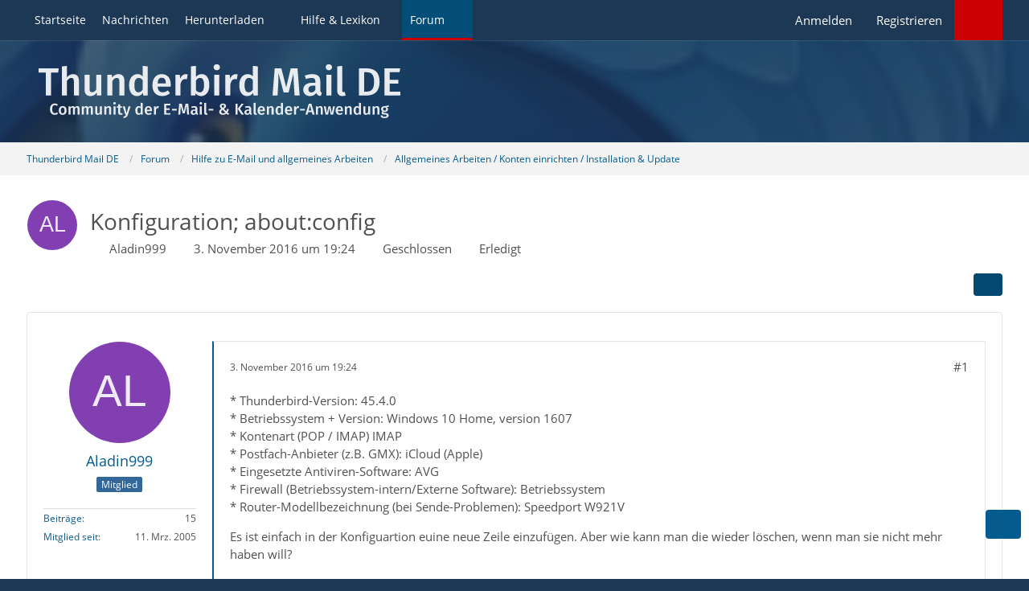

--- FILE ---
content_type: text/html; charset=UTF-8
request_url: https://www.thunderbird-mail.de/forum/thread/75213-konfiguration-about-config/?postID=412274
body_size: 13350
content:









<!DOCTYPE html>
<html
	dir="ltr"
	lang="de"
	data-color-scheme="system"
>

<head>
	<meta charset="utf-8">
		
	<title>Konfiguration; about:config  - Allgemeines Arbeiten / Konten einrichten / Installation &amp; Update - Thunderbird Mail DE</title>
	
	<meta name="viewport" content="width=device-width, initial-scale=1">
<meta name="format-detection" content="telephone=no">
<meta name="description" content="* Thunderbird-Version:                           45.4.0
* Betriebssystem + Version:                  Windows 10 Home, version 1607
* Kontenart (POP / IMAP)                      IMAP
* Postfach-Anbieter (z.B. GMX):             iCloud (Apple)
* Eingesetzte…">
<meta property="og:site_name" content="Thunderbird Mail DE">
<meta property="og:title" content="Konfiguration; about:config - Thunderbird Mail DE">
<meta property="og:url" content="https://www.thunderbird-mail.de/forum/thread/75213-konfiguration-about-config/">
<meta property="og:type" content="article">
<meta property="og:description" content="* Thunderbird-Version:                           45.4.0
* Betriebssystem + Version:                  Windows 10 Home, version 1607
* Kontenart (POP / IMAP)                      IMAP
* Postfach-Anbieter (z.B. GMX):             iCloud (Apple)
* Eingesetzte…">

<!-- Stylesheets -->
<link rel="stylesheet" type="text/css" href="https://www.thunderbird-mail.de/style/style-26.css?m=1768680625"><link rel="preload" href="https://www.thunderbird-mail.de/font/families/Open%20Sans/OpenSans-Regular.woff2?v=1614334343" as="font" crossorigin><style>

/****** Threadstarter ******/

.badge_threadstart {
    background-color:var(--wcfButtonPrimaryBackground)!important;
}

/****** Posts ******/

.badge_post:before {
    content: "\f023";
	font-family: FontAwesome;
	font-style: normal;
	font-weight: normal;
	text-decoration: inherit;
	padding-right:5px;
}
.badge_post {
    background-color:#008000!important;
}
.badge_post1:before {
    content: "\f023";
	font-family: FontAwesome;
	font-style: normal;
	font-weight: normal;
	text-decoration: inherit;
	padding-right:5px;
}
.badge_post1 {
    background-color:#008000!important;
}
.badge_post2:before {
    content: "\f023";
	font-family: FontAwesome;
	font-style: normal;
	font-weight: normal;
	text-decoration: inherit;
	padding-right:5px;
}
.badge_post2 {
    background-color:#008000!important;
}
.badge_post3:before {
    content: "\f023";
	font-family: FontAwesome;
	font-style: normal;
	font-weight: normal;
	text-decoration: inherit;
	padding-right:5px;
}
.badge_post3 {
    background-color:#008000!important;
}
.badge_post4:before {
    content: "\f023";
	font-family: FontAwesome;
	font-style: normal;
	font-weight: normal;
	text-decoration: inherit;
	padding-right:5px;
}
.badge_post4 {
    background-color:#008000!important;
}

/****** Conversations ******/

.badge_conver:before {
    content: "\f086";
	font-family: FontAwesome;
	font-style: normal;
	font-weight: normal;
	text-decoration: inherit;
	padding-right:5px;
}
.badge_conver {
    background-color:#008000!important;
}
/****** Threads ******/

.badge_thread:before {
    content: "\f023";
	font-family: FontAwesome;
	font-style: normal;
	font-weight: normal;
	text-decoration: inherit;
	padding-right:5px;
}
.badge_thread {
    background-color:#008000!important;
}
.badge_thread1:before {
    content: "\f023";
	font-family: FontAwesome;
	font-style: normal;
	font-weight: normal;
	text-decoration: inherit;
	padding-right:5px;
}
.badge_thread1 {
    background-color:#008000!important;
}
.badge_thread2:before {
    content: "\f023";
	font-family: FontAwesome;
	font-style: normal;
	font-weight: normal;
	text-decoration: inherit;
	padding-right:5px;
}
.badge_thread2 {
    background-color:#008000!important;
}
.badge_thread3:before {
    content: "\f023";
	font-family: FontAwesome;
	font-style: normal;
	font-weight: normal;
	text-decoration: inherit;
	padding-right:5px;
}
.badge_thread3 {
    background-color:#008000!important;
}
.badge_thread4:before {
    content: "\f023";
	font-family: FontAwesome;
	font-style: normal;
	font-weight: normal;
	text-decoration: inherit;
	padding-right:5px;
}
.badge_thread4 {
    background-color:#008000!important;
}

/****** Privates ******/

.badge_private:before {
    content: "\f023";
	font-family: FontAwesome;
	font-style: normal;
	font-weight: normal;
	text-decoration: inherit;
	padding-right:5px;
}
.badge_private {
   background-color:#008000!important;
}
.badge_private1:before {
    content: "\f023";
	font-family: FontAwesome;
	font-style: normal;
	font-weight: normal;
	text-decoration: inherit;
	padding-right:5px;
}
.badge_private1 {
   background-color:#008000!important;
}
.badge_private2:before {
    content: "\f023";
	font-family: FontAwesome;
	font-style: normal;
	font-weight: normal;
	text-decoration: inherit;
	padding-right:5px;
}
.badge_private2 {
   background-color:#008000!important;
}
.badge_private3:before {
    content: "\f023";
	font-family: FontAwesome;
	font-style: normal;
	font-weight: normal;
	text-decoration: inherit;
	padding-right:5px;
}
.badge_private3 {
   background-color:#008000!important;
}
.badge_private4:before {
    content: "\f023";
	font-family: FontAwesome;
	font-style: normal;
	font-weight: normal;
	text-decoration: inherit;
	padding-right:5px;
}
.badge_private4 {
   background-color:#008000!important;
}

</style>

<meta name="timezone" content="Europe/Berlin">


<script data-cfasync="false">
	var WCF_PATH = 'https://www.thunderbird-mail.de/';
	var WSC_API_URL = 'https://www.thunderbird-mail.de/';
	var WSC_RPC_API_URL = 'https://www.thunderbird-mail.de/api/rpc/';
	
	var LANGUAGE_ID = 1;
	var LANGUAGE_USE_INFORMAL_VARIANT = false;
	var TIME_NOW = 1768756572;
	var LAST_UPDATE_TIME = 1768680624;
	var ENABLE_DEBUG_MODE = false;
	var ENABLE_PRODUCTION_DEBUG_MODE = false;
	var ENABLE_DEVELOPER_TOOLS = false;
	var PAGE_TITLE = 'Thunderbird Mail DE';
	
	var REACTION_TYPES = {"2":{"title":"Danke","renderedIcon":"<img\n\tsrc=\"https:\/\/www.thunderbird-mail.de\/images\/reaction\/thanks.svg\"\n\talt=\"Danke\"\n\tclass=\"reactionType\"\n\tdata-reaction-type-id=\"2\"\n>","iconPath":"https:\/\/www.thunderbird-mail.de\/images\/reaction\/thanks.svg","showOrder":1,"reactionTypeID":2,"isAssignable":1},"1":{"title":"Gef\u00e4llt mir","renderedIcon":"<img\n\tsrc=\"https:\/\/www.thunderbird-mail.de\/images\/reaction\/1-thumbsUp.svg\"\n\talt=\"Gef\u00e4llt mir\"\n\tclass=\"reactionType\"\n\tdata-reaction-type-id=\"1\"\n>","iconPath":"https:\/\/www.thunderbird-mail.de\/images\/reaction\/1-thumbsUp.svg","showOrder":2,"reactionTypeID":1,"isAssignable":1}};
	
	
		{
		const colorScheme = matchMedia("(prefers-color-scheme: dark)").matches ? "dark" : "light";
		document.documentElement.dataset.colorScheme = colorScheme;
	}
	</script>

<script data-cfasync="false" src="https://www.thunderbird-mail.de/js/WoltLabSuite/WebComponent.min.js?v=1768680624"></script>
<script data-cfasync="false" src="https://www.thunderbird-mail.de/js/preload/de.preload.js?v=1768680624"></script>

<script data-cfasync="false" src="https://www.thunderbird-mail.de/js/WoltLabSuite.Core.tiny.min.js?v=1768680624"></script>
<script data-cfasync="false">
requirejs.config({
	baseUrl: 'https://www.thunderbird-mail.de/js',
	urlArgs: 't=1768680624'
	
});

window.addEventListener('pageshow', function(event) {
	if (event.persisted) {
		window.location.reload();
	}
});

</script>











    
<script data-cfasync="false" src="https://www.thunderbird-mail.de/js/WoltLabSuite.Forum.tiny.min.js?v=1768680624"></script>


<noscript>
	<style>
		.jsOnly {
			display: none !important;
		}
		
		.noJsOnly {
			display: block !important;
		}
	</style>
</noscript>



	
	
	<script type="application/ld+json">
{
"@context": "http://schema.org",
"@type": "WebSite",
"url": "https:\/\/www.thunderbird-mail.de\/startseite\/",
"potentialAction": {
"@type": "SearchAction",
"target": "https:\/\/www.thunderbird-mail.de\/search\/?q={search_term_string}",
"query-input": "required name=search_term_string"
}
}
</script>
<link rel="apple-touch-icon" sizes="180x180" href="https://www.thunderbird-mail.de/images/style-26/apple-touch-icon.png">
<link rel="manifest" href="https://www.thunderbird-mail.de/images/style-26/manifest-1.json">
<link rel="icon" type="image/png" sizes="48x48" href="https://www.thunderbird-mail.de/images/style-26/favicon-48x48.png">
<meta name="msapplication-config" content="https://www.thunderbird-mail.de/images/style-26/browserconfig.xml">
<meta name="theme-color" content="#1c3854">
<script>
	{
		document.querySelector('meta[name="theme-color"]').content = window.getComputedStyle(document.documentElement).getPropertyValue("--wcfPageThemeColor");
	}
</script>

	
			<link rel="canonical" href="https://www.thunderbird-mail.de/forum/thread/75213-konfiguration-about-config/">
		
					
			<script type="application/ld+json">
			{
				"@context": "http://schema.org",
				"@type": "Question",
				"name": "Konfiguration; about:config",
				"upvoteCount": "0",
				"text": "* Thunderbird-Version:                           45.4.0\n* Betriebssystem + Version:                  Windows 10 Home, version 1607\n* Kontenart (POP \/ IMAP)                      IMAP\n* Postfach-Anbieter (z.B. GMX):             iCloud (Apple)\n* Eingesetzte Antiviren-Software:            AVG\n* Firewall (Betriebssystem-intern\/Externe Software):  Betriebssystem\n* Router-Modellbezeichnung (bei Sende-Problemen): Speedport W921V\n\nEs ist einfach in der Konfiguartion euine neue Zeile einzuf\u00fcgen. Aber wie kann man die wieder l\u00f6schen, wenn man sie nicht mehr haben will?",
				"datePublished": "2016-11-03T19:24:06+01:00",
				"author": {
					"@type": "Person",
					"name": "Aladin999"											,"url": "https:\/\/www.thunderbird-mail.de\/user\/8211-aladin999\/"									},
				"answerCount": "2"			}
		</script>
		</head>

<body id="tpl_wbb_thread"
	itemscope itemtype="http://schema.org/WebPage" itemid="https://www.thunderbird-mail.de/forum/thread/75213-konfiguration-about-config/"	data-template="thread" data-application="wbb" data-page-id="46" data-page-identifier="com.woltlab.wbb.Thread"	data-board-id="31" data-thread-id="75213"	class="">

<span id="top"></span>

<div id="pageContainer" class="pageContainer">
	
	
	<div id="pageHeaderContainer" class="pageHeaderContainer">
	<header id="pageHeader" class="pageHeader">
		<div id="pageHeaderPanel" class="pageHeaderPanel">
			<div class="layoutBoundary">
				<div class="box mainMenu" data-box-identifier="com.woltlab.wcf.MainMenu">
			
		
	<div class="boxContent">
		<nav aria-label="Hauptmenü">
	<ol class="boxMenu">
		
		
					<li class="" data-identifier="com.woltlab.wcf.generic55">
				<a href="https://www.thunderbird-mail.de/startseite/" class="boxMenuLink">
					<span class="boxMenuLinkTitle">Startseite</span>
														</a>
				
				</li>				
									<li class="" data-identifier="com.woltlab.wcf.ArticleList">
				<a href="https://www.thunderbird-mail.de/article-list/" class="boxMenuLink">
					<span class="boxMenuLinkTitle">Nachrichten</span>
														</a>
				
				</li>				
									<li class=" boxMenuHasChildren" data-identifier="com.woltlab.wcf.generic54">
				<a href="https://www.thunderbird-mail.de/herunterladen/" class="boxMenuLink">
					<span class="boxMenuLinkTitle">Herunterladen</span>
																<fa-icon size="16" name="caret-down" solid></fa-icon>
									</a>
				
				<ol class="boxMenuDepth1">				
									<li class="" data-identifier="com.woltlab.wcf.generic69">
				<a href="https://www.thunderbird-mail.de/herunterladen/thunderbird-release/" class="boxMenuLink">
					<span class="boxMenuLinkTitle">Thunderbird Release-Version</span>
														</a>
				
				</li>				
									<li class="" data-identifier="com.woltlab.wcf.generic72">
				<a href="https://www.thunderbird-mail.de/herunterladen/thunderbird-esr140/" class="boxMenuLink">
					<span class="boxMenuLinkTitle">Thunderbird 140 ESR</span>
														</a>
				
				</li>				
									<li class="" data-identifier="com.woltlab.wcf.generic68">
				<a href="https://www.thunderbird-mail.de/herunterladen/thunderbird-esr128/" class="boxMenuLink">
					<span class="boxMenuLinkTitle">Thunderbird 128 ESR</span>
														</a>
				
				</li>				
									<li class="" data-identifier="e4e4feaea31dc0b85353e8c8f07ef2c9d604b0dd">
				<a href="https://www.thunderbird-mail.de/herunterladen/thunderbird-esr115/" class="boxMenuLink">
					<span class="boxMenuLinkTitle">Thunderbird 115 ESR</span>
														</a>
				
				</li>				
									<li class="" data-identifier="522c022b85efc8a0bda95efb35df08fd14361217">
				<a href="https://www.thunderbird-mail.de/herunterladen/thunderbird-beta/" class="boxMenuLink">
					<span class="boxMenuLinkTitle">Thunderbird Beta-Version</span>
														</a>
				
				</li>				
									<li class="" data-identifier="0310d2832f920e6826879a4a05c1730c02701d7c">
				<a href="https://www.thunderbird-mail.de/herunterladen/sprachpaket/" class="boxMenuLink">
					<span class="boxMenuLinkTitle">Sprachpaket (Benutzeroberfläche)</span>
														</a>
				
				</li>				
									<li class="" data-identifier="34213fb2ab1ece62b5a5065bfda7cdbc12ab2e19">
				<a href="https://www.thunderbird-mail.de/herunterladen/woerterbuecher/" class="boxMenuLink">
					<span class="boxMenuLinkTitle">Wörterbücher (Rechtschreibprüfung)</span>
														</a>
				
				</li>				
									</ol></li>									<li class=" boxMenuHasChildren" data-identifier="com.viecode.lexicon.Lexicon">
				<a href="https://www.thunderbird-mail.de/lexicon/" class="boxMenuLink">
					<span class="boxMenuLinkTitle">Hilfe &amp; Lexikon</span>
																<fa-icon size="16" name="caret-down" solid></fa-icon>
									</a>
				
				<ol class="boxMenuDepth1">				
									<li class="" data-identifier="com.woltlab.wcf.generic29">
				<a href="/lexicon/lexicon/12-anleitungen-zu-thunderbird/" class="boxMenuLink">
					<span class="boxMenuLinkTitle">Anleitungen zu Thunderbird</span>
														</a>
				
				</li>				
									<li class="" data-identifier="com.woltlab.wcf.generic30">
				<a href="/lexicon/lexicon/11-fragen-antworten-faq-zu-thunderbird/" class="boxMenuLink">
					<span class="boxMenuLinkTitle">Fragen &amp; Antworten (FAQ) zu Thunderbird</span>
														</a>
				
				</li>				
									<li class="" data-identifier="com.woltlab.wcf.generic28">
				<a href="/lexicon/lexicon/54-hilfe-zu-dieser-webseite/" class="boxMenuLink">
					<span class="boxMenuLinkTitle">Hilfe zu dieser Webseite</span>
														</a>
				
				</li>				
									</ol></li>									<li class="active boxMenuHasChildren" data-identifier="com.woltlab.wbb.BoardList">
				<a href="https://www.thunderbird-mail.de/forum/" class="boxMenuLink" aria-current="page">
					<span class="boxMenuLinkTitle">Forum</span>
																<fa-icon size="16" name="caret-down" solid></fa-icon>
									</a>
				
				<ol class="boxMenuDepth1">				
									<li class="" data-identifier="com.woltlab.wbb.UnresolvedThreadList">
				<a href="https://www.thunderbird-mail.de/forum/unresolved-thread-list/" class="boxMenuLink">
					<span class="boxMenuLinkTitle">Unerledigte Themen</span>
														</a>
				
				</li>				
									<li class="" data-identifier="com.woltlab.wcf.generic22">
				<a href="https://www.thunderbird-mail.de/forum/letzte-beitraege/" class="boxMenuLink">
					<span class="boxMenuLinkTitle">Letzte Beiträge</span>
														</a>
				
				</li>				
									<li class="" data-identifier="com.uz.wbb.twentyfourThreads">
				<a href="https://www.thunderbird-mail.de/forum/twentyfour-thread-list/" class="boxMenuLink">
					<span class="boxMenuLinkTitle">Themen der letzten 24 Stunden</span>
														</a>
				
				</li>				
									</ol></li>								
		
	</ol>
</nav>	</div>
</div><button type="button" class="pageHeaderMenuMobile" aria-expanded="false" aria-label="Menü">
	<span class="pageHeaderMenuMobileInactive">
		<fa-icon size="32" name="bars"></fa-icon>
	</span>
	<span class="pageHeaderMenuMobileActive">
		<fa-icon size="32" name="xmark"></fa-icon>
	</span>
</button>

<!-- TMDE Anfang -->
<script>
const mainMenuList = document.querySelector("#pageHeaderPanel ol");
const listItems = mainMenuList.children;
for (const listItem of listItems) {
    let icon = undefined;
    switch (listItem.dataset.identifier) {
        case 'com.woltlab.wcf.generic55':
            icon = document.createElement("fa-icon");
            icon.setIcon("house", true);
            break;
        case 'com.woltlab.wcf.ArticleList':
            icon = document.createElement("fa-icon");
            icon.setIcon("newspaper", true);
            break;
        case 'com.woltlab.wcf.generic54':
            icon = document.createElement("fa-icon");
            icon.setIcon("download", true);
            break;
		case 'com.viecode.lexicon.Lexicon': // Ressourcen
            icon = document.createElement("fa-icon");
            icon.setIcon("info", true);
            break;
		case 'com.woltlab.wbb.BoardList':
            icon = document.createElement("fa-icon");
            icon.setIcon("comments", true);
            break;
        case 'com.woltlab.wcf.MembersList':
            icon = document.createElement("fa-icon");
            icon.setIcon("users", true);
            break;
    }
    if (icon != undefined) {
        icon.size = 16;
        const linkChild = listItem.querySelector("a");
        linkChild.prepend(icon);
    }
}
</script>
<!-- TMDE Ende -->

				<nav id="topMenu" class="userPanel">
	<ul class="userPanelItems">
									<li id="pageLanguageContainer">
					
				</li>
						<li id="userLogin">
				<a
					class="loginLink"
					href="https://www.thunderbird-mail.de/login/?url=https%3A%2F%2Fwww.thunderbird-mail.de%2Fforum%2Fthread%2F75213-konfiguration-about-config%2F%3FpostID%3D412274"
					rel="nofollow"
				>Anmelden</a>
			</li>
							<li id="userRegistration">
					<a
						class="registrationLink"
						href="https://www.thunderbird-mail.de/register/"
						rel="nofollow"
					>Registrieren</a>
				</li>
							
								
			﻿				
		<!-- page search -->
		<li>
			<a href="https://www.thunderbird-mail.de/search/" id="userPanelSearchButton" class="jsTooltip" title="Suche"><fa-icon size="32" name="magnifying-glass"></fa-icon> <span>Suche</span></a>
		</li>
	</ul>
</nav>
	<a
		href="https://www.thunderbird-mail.de/login/?url=https%3A%2F%2Fwww.thunderbird-mail.de%2Fforum%2Fthread%2F75213-konfiguration-about-config%2F%3FpostID%3D412274"
		class="userPanelLoginLink jsTooltip"
		title="Anmelden"
		rel="nofollow"
	>
		<fa-icon size="32" name="arrow-right-to-bracket"></fa-icon>
	</a>
			</div>
		</div>
		
		<div id="pageHeaderFacade" class="pageHeaderFacade">
			<div class="layoutBoundary">
				<div id="pageHeaderLogo" class="pageHeaderLogo">
		
	<a href="https://www.thunderbird-mail.de/startseite/" aria-label="Thunderbird Mail DE">
		<img src="https://www.thunderbird-mail.de/images/style-26/pageLogo-4b66450a.svg" alt="" class="pageHeaderLogoLarge" loading="eager">
		<img src="https://www.thunderbird-mail.de/images/style-26/pageLogoMobile-4e189e5c.svg" alt="" class="pageHeaderLogoSmall" loading="eager">
		
		
	</a>
</div>
				
					

					
		
			
	
<button type="button" id="pageHeaderSearchMobile" class="pageHeaderSearchMobile" aria-expanded="false" aria-label="Suche">
	<fa-icon size="32" name="magnifying-glass"></fa-icon>
</button>

<div id="pageHeaderSearch" class="pageHeaderSearch">
	<form method="post" action="https://www.thunderbird-mail.de/search/">
		<div id="pageHeaderSearchInputContainer" class="pageHeaderSearchInputContainer">
			<div class="pageHeaderSearchType dropdown">
				<a href="#" class="button dropdownToggle" id="pageHeaderSearchTypeSelect">
					<span class="pageHeaderSearchTypeLabel">Dieses Thema</span>
					<fa-icon size="16" name="caret-down" solid></fa-icon>
				</a>
				<ul class="dropdownMenu">
					<li><a href="#" data-extended-link="https://www.thunderbird-mail.de/search/?extended=1" data-object-type="everywhere">Alles</a></li>
					<li class="dropdownDivider"></li>
					
											<li><a href="#" data-extended-link="https://www.thunderbird-mail.de/search/?extended=1&amp;type=com.woltlab.wbb.post" data-object-type="com.woltlab.wbb.post" data-parameters='{ "threadID": 75213 }'>Dieses Thema</a></li>		<li><a href="#" data-extended-link="https://www.thunderbird-mail.de/search/?extended=1&amp;type=com.woltlab.wbb.post" data-object-type="com.woltlab.wbb.post" data-parameters='{ "boardID": 31 }'>Dieses Forum</a></li>
						
						<li class="dropdownDivider"></li>
					
					
																													<li><a href="#" data-extended-link="https://www.thunderbird-mail.de/search/?type=com.woltlab.wbb.post&amp;extended=1" data-object-type="com.woltlab.wbb.post">Forum</a></li>
																								<li><a href="#" data-extended-link="https://www.thunderbird-mail.de/search/?type=com.viecode.lexicon.entry&amp;extended=1" data-object-type="com.viecode.lexicon.entry">Lexikon</a></li>
																								<li><a href="#" data-extended-link="https://www.thunderbird-mail.de/search/?type=com.woltlab.wcf.article&amp;extended=1" data-object-type="com.woltlab.wcf.article">Artikel</a></li>
																								<li><a href="#" data-extended-link="https://www.thunderbird-mail.de/search/?type=com.woltlab.wcf.page&amp;extended=1" data-object-type="com.woltlab.wcf.page">Seiten</a></li>
																
					<li class="dropdownDivider"></li>
					<li><a class="pageHeaderSearchExtendedLink" href="https://www.thunderbird-mail.de/search/?extended=1">Erweiterte Suche</a></li>
				</ul>
			</div>
			
			<input type="search" name="q" id="pageHeaderSearchInput" class="pageHeaderSearchInput" placeholder="Suchbegriff eingeben" autocomplete="off" value="">
			
			<button type="submit" class="pageHeaderSearchInputButton button" title="Suche">
				<fa-icon size="16" name="magnifying-glass"></fa-icon>
			</button>
			
			<div id="pageHeaderSearchParameters"></div>
			
					</div>
	</form>
</div>

	
			</div>
		</div>
	</header>
	
	
</div>
	
	
	
	
	
	<div class="pageNavigation">
	<div class="layoutBoundary">
			<nav class="breadcrumbs" aria-label="Verlaufsnavigation">
		<ol class="breadcrumbs__list" itemprop="breadcrumb" itemscope itemtype="http://schema.org/BreadcrumbList">
			<li class="breadcrumbs__item" title="Thunderbird Mail DE" itemprop="itemListElement" itemscope itemtype="http://schema.org/ListItem">
							<a class="breadcrumbs__link" href="https://www.thunderbird-mail.de/startseite/" itemprop="item">
																<span class="breadcrumbs__title" itemprop="name">Thunderbird Mail DE</span>
							</a>
															<meta itemprop="position" content="1">
																					</li>
														
											<li class="breadcrumbs__item" title="Forum" itemprop="itemListElement" itemscope itemtype="http://schema.org/ListItem">
							<a class="breadcrumbs__link" href="https://www.thunderbird-mail.de/forum/" itemprop="item">
																<span class="breadcrumbs__title" itemprop="name">Forum</span>
							</a>
															<meta itemprop="position" content="2">
																					</li>
														
											<li class="breadcrumbs__item" title="Hilfe zu E-Mail und allgemeines Arbeiten" itemprop="itemListElement" itemscope itemtype="http://schema.org/ListItem">
							<a class="breadcrumbs__link" href="https://www.thunderbird-mail.de/forum/board/36-hilfe-zu-e-mail-und-allgemeines-arbeiten/" itemprop="item">
																<span class="breadcrumbs__title" itemprop="name">Hilfe zu E-Mail und allgemeines Arbeiten</span>
							</a>
															<meta itemprop="position" content="3">
																					</li>
														
											<li class="breadcrumbs__item" title="Allgemeines Arbeiten / Konten einrichten / Installation &amp; Update" itemprop="itemListElement" itemscope itemtype="http://schema.org/ListItem">
							<a class="breadcrumbs__link" href="https://www.thunderbird-mail.de/forum/board/31-allgemeines-arbeiten-konten-einrichten-installation-update/" itemprop="item">
																	<span class="breadcrumbs__parent_indicator">
										<fa-icon size="16" name="arrow-left-long"></fa-icon>
									</span>
																<span class="breadcrumbs__title" itemprop="name">Allgemeines Arbeiten / Konten einrichten / Installation &amp; Update</span>
							</a>
															<meta itemprop="position" content="4">
																					</li>
		</ol>
	</nav>
	</div>
</div>
	
	
	
	<section id="main" class="main" role="main" 	itemprop="mainEntity" itemscope itemtype="http://schema.org/DiscussionForumPosting"
	itemid="https://www.thunderbird-mail.de/forum/thread/75213-konfiguration-about-config/#post412227"
>
		<div class="layoutBoundary">
			

						
			<div id="content" class="content content--sidebar-right">
								
																
	<!-- tmde Anfang -->
	<header class="contentHeader messageGroupContentHeader wbbThread" data-thread-id="75213" data-is-sticky="0" data-is-announcement="0" data-is-done="1" data-can-mark-as-done="0" data-is-link="0">
	<!-- tmde Ende -->
	
		<div class="contentHeaderIcon">
			<img src="[data-uri]" width="64" height="64" alt="" class="userAvatarImage">
															
		</div>

		<div class="contentHeaderTitle">
			<h1 class="contentTitle" itemprop="name headline">Konfiguration; about:config</h1>
			<ul class="inlineList contentHeaderMetaData">
				

				

									<li>
						<fa-icon size="16" name="user"></fa-icon>
						<a href="https://www.thunderbird-mail.de/user/8211-aladin999/" data-object-id="8211" class="userLink">Aladin999</a>					</li>
				
				<li>
					<fa-icon size="16" name="clock"></fa-icon>
					<a href="https://www.thunderbird-mail.de/forum/thread/75213-konfiguration-about-config/"><woltlab-core-date-time date="2016-11-03T18:24:06+00:00">3. November 2016 um 19:24</woltlab-core-date-time></a>
				</li>

									<li>
						<span class="jsIconClosed">
							<fa-icon size="16" name="lock"></fa-icon>
						</span>
						Geschlossen
					</li>
				
									<li class="jsMarkAsDone" data-thread-id="75213">
													<fa-icon size="16" name="square-check"></fa-icon>
							<span>Erledigt</span>
											</li>
				
				
			</ul>

			<meta itemprop="url" content="https://www.thunderbird-mail.de/forum/thread/75213-konfiguration-about-config/">
			<meta itemprop="commentCount" content="2">
					</div>

		
	</header>
													
				
				
				
				
				

				




	<div class="contentInteraction">
		
					<div class="contentInteractionButtonContainer">
				
									 <div class="contentInteractionShareButton">
						<button type="button" class="button small wsShareButton jsTooltip" title="Teilen" data-link="https://www.thunderbird-mail.de/forum/thread/75213-konfiguration-about-config/" data-link-title="Konfiguration; about:config" data-bbcode="[thread]75213[/thread]">
		<fa-icon size="16" name="share-nodes"></fa-icon>
	</button>					</div>
				
							</div>
			</div>


	<div class="section">
		<ul
			class="wbbThreadPostList messageList jsClipboardContainer"
			data-is-last-page="true"
			data-last-post-time="1478296915"
			data-page-no="1"
			data-type="com.woltlab.wbb.post"
		>
							



			
		
		
		
	
	
			<li
			id="post412227"
			class="
				anchorFixedHeader
				messageGroupStarter											"
		>
			<article class="wbbPost message messageSidebarOrientationLeft jsClipboardObject jsMessage userOnlineGroupMarking10"
				data-post-id="412227" data-can-edit="0" data-can-edit-inline="0"
				data-is-closed="0" data-is-deleted="0" data-is-disabled="0"
								data-object-id="412227" data-object-type="com.woltlab.wbb.likeablePost" data-user-id="8211"											>
				<meta itemprop="datePublished" content="2016-11-03T19:24:06+01:00">
													 
	
<aside role="presentation" class="messageSidebar member" itemprop="author" itemscope itemtype="http://schema.org/Person">
	<div class="messageAuthor">
		
		
								
							<div class="userAvatar">
					<a href="https://www.thunderbird-mail.de/user/8211-aladin999/" aria-hidden="true" tabindex="-1"><img src="[data-uri]" width="128" height="128" alt="" class="userAvatarImage"></a>					
									</div>
						
			<div class="messageAuthorContainer">
				<a href="https://www.thunderbird-mail.de/user/8211-aladin999/" class="username userLink" data-object-id="8211" itemprop="url">
					<span itemprop="name">Aladin999</span>
				</a>
														
					
							</div>
			
												<div class="userTitle">
						<span class="badge userTitleBadge blue">Mitglied</span>
					</div>
				
				
							
						</div>
	
			
		
									<div class="userCredits">
					<dl class="plain dataList">
						<dt><a href="https://www.thunderbird-mail.de/forum/user-post-list/8211-aladin999/" title="Beiträge von Aladin999" class="jsTooltip">Beiträge</a></dt>
	<dd>15</dd>
		
	
							<dt><a href="https://www.thunderbird-mail.de/user/8211-aladin999/" class="jsTooltip" title="Mitglied seit">Mitglied seit</a></dt>			
							<dd>11. Mrz. 2005</dd>
					</dl>
				</div>
			
				
		
	</aside>
				
				<div class="messageContent">
					<header class="messageHeader">
						<div class="messageHeaderBox">
							<ul class="messageHeaderMetaData">
								<li><a href="https://www.thunderbird-mail.de/forum/thread/75213-konfiguration-about-config/?postID=412227#post412227" rel="nofollow" class="permalink messagePublicationTime"><woltlab-core-date-time date="2016-11-03T18:24:06+00:00">3. November 2016 um 19:24</woltlab-core-date-time></a></li>
								
															</ul>
							
							<ul class="messageStatus">
																																																
								
							</ul>
						</div>
						
						<ul class="messageQuickOptions">
															
														
															<li>
									<a href="https://www.thunderbird-mail.de/forum/thread/75213-konfiguration-about-config/?postID=412227#post412227" rel="nofollow" class="jsTooltip wsShareButton" title="Teilen" data-link-title="Konfiguration; about:config">#1</a>
								</li>
														
														
							
						</ul>
						
						
					</header>
					
					<div class="messageBody">
												
													
												
						
						
						<div class="messageText" itemprop="text">
														
							<p>* Thunderbird-Version:                           45.4.0<br>* Betriebssystem + Version:                  Windows 10 Home, version 1607<br>* Kontenart (POP / IMAP)                      IMAP<br>* Postfach-Anbieter (z.B. GMX):             iCloud (Apple)<br>* Eingesetzte Antiviren-Software:            AVG<br>* Firewall (Betriebssystem-intern/Externe Software):  Betriebssystem<br>* Router-Modellbezeichnung (bei Sende-Problemen): Speedport W921V</p><p>Es ist einfach in der Konfiguartion euine neue Zeile einzufügen. Aber wie kann man die wieder löschen, wenn man sie nicht mehr haben will?</p>						</div>
						
						
					</div>
					
					<footer class="messageFooter">
												
												
						
						
						<div class="messageFooterNotes">
														
														
														
														
							
						</div>
						
						<div class="messageFooterGroup">
							
																					
							<ul class="messageFooterButtonsExtra buttonList smallButtons jsMobileNavigationExtra">
																																								
							</ul>
							
							<ul class="messageFooterButtons buttonList smallButtons jsMobileNavigation">
																																								
							</ul>
						</div>

						
					</footer>
				</div>
			</article>
		</li>
		
	
	
		
		
				
		
		
		
	
	
			<li
			id="post412236"
			class="
				anchorFixedHeader
															"
		>
			<article class="wbbPost message messageSidebarOrientationLeft jsClipboardObject jsMessage userOnlineGroupMarking15"
				data-post-id="412236" data-can-edit="0" data-can-edit-inline="0"
				data-is-closed="0" data-is-deleted="0" data-is-disabled="0"
								data-object-id="412236" data-object-type="com.woltlab.wbb.likeablePost" data-user-id="73667"													itemprop="comment"
					itemscope itemtype="http://schema.org/Comment"
					itemid="https://www.thunderbird-mail.de/forum/thread/75213-konfiguration-about-config/?postID=412236#post412236"
							>
				<meta itemprop="datePublished" content="2016-11-03T21:14:06+01:00">
													<meta itemprop="url" content="https://www.thunderbird-mail.de/forum/thread/75213-konfiguration-about-config/?postID=412236#post412236">
								
<aside role="presentation" class="messageSidebar member" itemprop="author" itemscope itemtype="http://schema.org/Person">
	<div class="messageAuthor">
		
		
								
							<div class="userAvatar">
					<a href="https://www.thunderbird-mail.de/user/73667-generalsync/" aria-hidden="true" tabindex="-1"><img src="https://www.thunderbird-mail.de/images/avatars/ea/62-ea2417a69e8630bc29c003a086110f21446107e7.webp" width="128" height="128" alt="" class="userAvatarImage" loading="lazy"></a>					
									</div>
						
			<div class="messageAuthorContainer">
				<a href="https://www.thunderbird-mail.de/user/73667-generalsync/" class="username userLink" data-object-id="73667" itemprop="url">
					<span itemprop="name">generalsync</span>
				</a>
														
					
							</div>
			
												<div class="userTitle">
						<span class="badge userTitleBadge blue">Senior-Mitglied</span>
					</div>
				
				
							
						</div>
	
			
		
									<div class="userCredits">
					<dl class="plain dataList">
						<dt><a href="https://www.thunderbird-mail.de/user/73667-generalsync/#likes" class="jsTooltip" title="Erhaltene Reaktionen von generalsync">Reaktionen</a></dt>
								<dd>48</dd>
														
														
														
														
								<dt><a href="https://www.thunderbird-mail.de/forum/user-post-list/73667-generalsync/" title="Beiträge von generalsync" class="jsTooltip">Beiträge</a></dt>
	<dd>550</dd>
		
	
							<dt><a href="https://www.thunderbird-mail.de/user/73667-generalsync/" class="jsTooltip" title="Mitglied seit">Mitglied seit</a></dt>			
							<dd>29. Aug. 2016</dd>
			
	<dt><a href="https://www.thunderbird-mail.de/forum/user-best-answer/73667-generalsync/" title="Hilfreiche Antworten von „generalsync“" class="jsTooltip">Hilfreiche Antwort</a></dt>
	<dd>1</dd>
					</dl>
				</div>
			
				
		
	</aside>
				
				<div class="messageContent">
					<header class="messageHeader">
						<div class="messageHeaderBox">
							<ul class="messageHeaderMetaData">
								<li><a href="https://www.thunderbird-mail.de/forum/thread/75213-konfiguration-about-config/?postID=412236#post412236" rel="nofollow" class="permalink messagePublicationTime"><woltlab-core-date-time date="2016-11-03T20:14:06+00:00">3. November 2016 um 21:14</woltlab-core-date-time></a></li>
								
															</ul>
							
							<ul class="messageStatus">
																																																
								
							</ul>
						</div>
						
						<ul class="messageQuickOptions">
															
														
															<li>
									<a href="https://www.thunderbird-mail.de/forum/thread/75213-konfiguration-about-config/?postID=412236#post412236" rel="nofollow" class="jsTooltip wsShareButton" title="Teilen" data-link-title="Konfiguration; about:config">#2</a>
								</li>
														
														
							
						</ul>
						
						
					</header>
					
					<div class="messageBody">
												
												
						
						
						<div class="messageText" itemprop="text">
														
							<p>Einfach wieder "Zurücksetzen" (Kontextmenü), der Eintrag verschwindet dann bei der nächsten Sucheingabe / dem nächsten Öffnen des Fensters, sofern nicht ein Add-on oder Thunderbird selbst einen Standardwert hinterlegt hat.</p>						</div>
						
						
					</div>
					
					<footer class="messageFooter">
												
													<div class="messageSignature">
								<div><p>Ich entwickle unter anderem <a href="https://generalsync.com/de/" class="externalURL" target="_blank" rel="nofollow noopener ugc">Synchronisationssoftware für Kalender und Adressbücher</a> – ohne Cloud oder Server.</p></div>
							</div>
												
						
						
						<div class="messageFooterNotes">
														
														
														
														
							
						</div>
						
						<div class="messageFooterGroup">
							
																					
							<ul class="messageFooterButtonsExtra buttonList smallButtons jsMobileNavigationExtra">
																																								
							</ul>
							
							<ul class="messageFooterButtons buttonList smallButtons jsMobileNavigation">
																																								
							</ul>
						</div>

						
					</footer>
				</div>
			</article>
		</li>
		
	
	
		
		
				
		
		
		
	
	
			<li
			id="post412274"
			class="
				anchorFixedHeader
				messageGroupStarter											"
		>
			<article class="wbbPost message messageSidebarOrientationLeft jsClipboardObject jsMessage userOnlineGroupMarking10"
				data-post-id="412274" data-can-edit="0" data-can-edit-inline="0"
				data-is-closed="0" data-is-deleted="0" data-is-disabled="0"
								data-object-id="412274" data-object-type="com.woltlab.wbb.likeablePost" data-user-id="8211"													itemprop="comment"
					itemscope itemtype="http://schema.org/Comment"
					itemid="https://www.thunderbird-mail.de/forum/thread/75213-konfiguration-about-config/?postID=412274#post412274"
							>
				<meta itemprop="datePublished" content="2016-11-04T23:01:55+01:00">
													<meta itemprop="url" content="https://www.thunderbird-mail.de/forum/thread/75213-konfiguration-about-config/?postID=412274#post412274">
								
<aside role="presentation" class="messageSidebar member" itemprop="author" itemscope itemtype="http://schema.org/Person">
	<div class="messageAuthor">
		
		
								
							<div class="userAvatar">
					<a href="https://www.thunderbird-mail.de/user/8211-aladin999/" aria-hidden="true" tabindex="-1"><img src="[data-uri]" width="128" height="128" alt="" class="userAvatarImage"></a>					
									</div>
						
			<div class="messageAuthorContainer">
				<a href="https://www.thunderbird-mail.de/user/8211-aladin999/" class="username userLink" data-object-id="8211" itemprop="url">
					<span itemprop="name">Aladin999</span>
				</a>
														
					
							</div>
			
												<div class="userTitle">
						<span class="badge userTitleBadge blue">Mitglied</span>
					</div>
				
				
							
						</div>
	
			
		
									<div class="userCredits">
					<dl class="plain dataList">
						<dt><a href="https://www.thunderbird-mail.de/forum/user-post-list/8211-aladin999/" title="Beiträge von Aladin999" class="jsTooltip">Beiträge</a></dt>
	<dd>15</dd>
		
	
							<dt><a href="https://www.thunderbird-mail.de/user/8211-aladin999/" class="jsTooltip" title="Mitglied seit">Mitglied seit</a></dt>			
							<dd>11. Mrz. 2005</dd>
					</dl>
				</div>
			
				
		
	</aside>
				
				<div class="messageContent">
					<header class="messageHeader">
						<div class="messageHeaderBox">
							<ul class="messageHeaderMetaData">
								<li><a href="https://www.thunderbird-mail.de/forum/thread/75213-konfiguration-about-config/?postID=412274#post412274" rel="nofollow" class="permalink messagePublicationTime"><woltlab-core-date-time date="2016-11-04T22:01:55+00:00">4. November 2016 um 23:01</woltlab-core-date-time></a></li>
								
															</ul>
							
							<ul class="messageStatus">
																																																
								
							</ul>
						</div>
						
						<ul class="messageQuickOptions">
															
														
															<li>
									<a href="https://www.thunderbird-mail.de/forum/thread/75213-konfiguration-about-config/?postID=412274#post412274" rel="nofollow" class="jsTooltip wsShareButton" title="Teilen" data-link-title="Konfiguration; about:config">#3</a>
								</li>
														
														
							
						</ul>
						
						
					</header>
					
					<div class="messageBody">
												
												
						
						
						<div class="messageText" itemprop="text">
														
							<p>Ja, prima. Danke. Ich hatte das auch schon gesehen, aber bei "zurücksetzen" verschwand nur der eingegebene Wert. Ich wußte nicht, dass der ganze Eintrag beim nächsten Aufruf verschwunden ist.</p>						</div>
						
						
					</div>
					
					<footer class="messageFooter">
												
												
						
						
						<div class="messageFooterNotes">
														
														
														
														
							
						</div>
						
						<div class="messageFooterGroup">
							
																					
							<ul class="messageFooterButtonsExtra buttonList smallButtons jsMobileNavigationExtra">
																																								
							</ul>
							
							<ul class="messageFooterButtons buttonList smallButtons jsMobileNavigation">
																																								
							</ul>
						</div>

						
					</footer>
				</div>
			</article>
		</li>
		
	
	
		
		
	
	
			<li class="modificationLogEntry lastModificationLogEntry" data-log-id="156027" data-is-summarized="0">
			<article class="message messageReduced">
				<div class="messageContent">
					<div class="messageHeader">
						<div class="box32 messageHeaderWrapper">
															<a href="https://www.thunderbird-mail.de/user/75289-community-bot/" aria-hidden="true" tabindex="-1"><img src="https://www.thunderbird-mail.de/images/avatars/da/16-da3eb98e5bad67148886f5960c3b102c0be9ecd3.webp" width="32" height="32" alt="" class="userAvatarImage" loading="lazy"></a>							
							<div class="messageHeaderBox">
								<h2 class="messageTitle">
																			<a href="https://www.thunderbird-mail.de/user/75289-community-bot/" data-object-id="75289" class="userLink username">Community-Bot</a>																		<small class="separatorLeft"><woltlab-core-date-time date="2024-09-03T18:30:03+00:00">3. September 2024 um 20:30</woltlab-core-date-time></small>
								</h2>
								<div>Hat das Thema geschlossen.</div>
							</div>
						</div>

											</div>
				</div>
			</article>
		</li>

		
																	
					</ul>
	</div>





				
				
				
				
							</div>
			
							<aside class="sidebar boxesSidebarRight" aria-label="Rechte Seitenleiste">
					<div class="boxContainer">
						<section class="box tmdeStartseiteNews" data-box-identifier="com.woltlab.wcf.genericBox66">
			
			<h2 class="boxTitle">
							Aktuelle Programmversion					</h2>
		
	<div class="boxContent">
		<ul class="sidebarItemList boxArticleLayoutList boxArticleLayoutSmall ">
			<li>
			<a href="https://www.thunderbird-mail.de/article/312-thunderbird-147-0-ver%C3%B6ffentlicht/">
														<span>
						<span style="display: inline-block; text-align: center; width: 64px; height: 64px;">
                            <img src="https://www.thunderbird-mail.de/media/37-thunderbird-trademark-2023-webp/?thumbnail=tiny" alt="" title="Thunderbird Trademark 2023" style="margin-top: 0px;" height="64" width="64" loading="lazy">
                        </span>					</span>
												</a>
			<div>
				<h3><a href="https://www.thunderbird-mail.de/article/312-thunderbird-147-0-ver%C3%B6ffentlicht/">Thunderbird 147.0 veröffentlicht</a></h3>
				<small>
											<a href="https://www.thunderbird-mail.de/user/1-thunder/" data-object-id="1" tabindex="-1" class="userLink"><span style="color: #cc0000; font-weight: 600;">Thunder</span></a>						<span class="separatorLeft"><woltlab-core-date-time date="2026-01-15T12:54:57+01:00">15. Januar 2026 um 12:54</woltlab-core-date-time></span>
									</small>
			</div>
		</li>
	</ul>	</div>
</section>									<section class="box tmdeStartseiteNews" data-box-identifier="com.woltlab.wcf.genericBox73">
			
			<h2 class="boxTitle">
							Aktuelle 140 ESR-Version					</h2>
		
	<div class="boxContent">
		<ul class="sidebarItemList boxArticleLayoutList boxArticleLayoutSmall ">
			<li>
			<a href="https://www.thunderbird-mail.de/article/313-thunderbird-140-7-0-ver%C3%B6ffentlicht/">
														<span>
						<span style="display: inline-block; text-align: center; width: 64px; height: 64px;">
                            <img src="https://www.thunderbird-mail.de/media/37-thunderbird-trademark-2023-webp/?thumbnail=tiny" alt="" title="Thunderbird Trademark 2023" style="margin-top: 0px;" height="64" width="64" loading="lazy">
                        </span>					</span>
												</a>
			<div>
				<h3><a href="https://www.thunderbird-mail.de/article/313-thunderbird-140-7-0-ver%C3%B6ffentlicht/">Thunderbird 140.7.0 veröffentlicht</a></h3>
				<small>
											<a href="https://www.thunderbird-mail.de/user/1-thunder/" data-object-id="1" tabindex="-1" class="userLink"><span style="color: #cc0000; font-weight: 600;">Thunder</span></a>						<span class="separatorLeft"><woltlab-core-date-time date="2026-01-15T12:58:24+01:00">15. Januar 2026 um 12:58</woltlab-core-date-time></span>
									</small>
			</div>
		</li>
	</ul>	</div>
</section>									<section class="box tmdeStartseiteNews" data-box-identifier="com.woltlab.wcf.genericBox43">
			
			<h2 class="boxTitle">
							Aktuelle 128 ESR-Version					</h2>
		
	<div class="boxContent">
		<ul class="sidebarItemList boxArticleLayoutList boxArticleLayoutSmall ">
			<li>
			<a href="https://www.thunderbird-mail.de/article/296-thunderbird-128-14-0-esr-ver%C3%B6ffentlicht/">
														<span>
						<span style="display: inline-block; text-align: center; width: 64px; height: 64px;">
                            <img src="https://www.thunderbird-mail.de/media/37-thunderbird-trademark-2023-webp/?thumbnail=tiny" alt="" title="Thunderbird Trademark 2023" style="margin-top: 0px;" height="64" width="64" loading="lazy">
                        </span>					</span>
												</a>
			<div>
				<h3><a href="https://www.thunderbird-mail.de/article/296-thunderbird-128-14-0-esr-ver%C3%B6ffentlicht/">Thunderbird 128.14.0 ESR veröffentlicht</a></h3>
				<small>
											<a href="https://www.thunderbird-mail.de/user/1-thunder/" data-object-id="1" tabindex="-1" class="userLink"><span style="color: #cc0000; font-weight: 600;">Thunder</span></a>						<span class="separatorLeft"><woltlab-core-date-time date="2025-08-21T15:04:19+02:00">21. August 2025 um 15:04</woltlab-core-date-time></span>
									</small>
			</div>
		</li>
	</ul>	</div>
</section>									<section class="box tmdeHideOnMobile" data-box-identifier="com.woltlab.wcf.genericBox61">
			
			<h2 class="boxTitle">
							Keine Werbung					</h2>
		
	<div class="boxContent">
		<p>
	<small>Hier wird auf Werbeanzeigen verzichtet. Vielleicht geben Sie dem <a href="/kontakt/">Website-Betreiber</a> (Alexander Ihrig - aka "Thunder") stattdessen etwas aus, um diese Seiten auf Dauer finanzieren zu können. Vielen Dank!</small>
</p>	</div>
</section>									<div class="box tmdeDonationBox" data-box-identifier="com.cls-design.wcf.box.donation">
			
		
	<div class="boxContent">
		<div class="donationBox">
	<div id="donationBoxThanks" class="hidden">
		<div>
			<div>
				<div>Vielen Dank für die Unterstützung!</div>
				<a href="#" role="button" id="donationBoxCloseButton" class="jsTooltip" title="Schließen"></a>
			</div>
		</div>
	</div>

	
	<div class="donationBar">
		<div class="donationBarSelection">
			<div id="donationTitle">
				<div>
					<p>Kaffee ausgeben für:</p>
					<div id="donationSum"></div>
				</div>
				<div>
					<img src="https://www.thunderbird-mail.de/images/donation/coffee.png" style="width: 64px; height: 64px;" alt="">
					<div id="donationSelection"></div>
				</div>
			</div>
		</div>
		<input id="donationRange" type="range" min="1" max="10" value="1" step="1">
	</div>

		
		<a href="#" id="donationPaypayLink" class="button buttonPrimary noDereferer" target="_blank">Per Paypal unterstützen*</a>
	<p><small>*Weiterleitung zu PayPal.Me</small></p>
		
		
		<script>
(function () {
	function donation(){
		var donationFactor = 3.00;
		var donationNumberFormat = 'de-DE';
		var donationCurrency = 'EUR';
		var donationTransfer = false;
		var donationPaypal = true;
		var donationPaypalLinkBlank = 'https:\/\/paypal.me\/ThunderbirdMailDE\/';
		  
		let donationInput = document.getElementById('donationRange');
		var donation = Number.parseFloat(donationInput.value);
		var donationBarWidth = Number.parseFloat((donation - donationInput.min) / (donationInput.max - donationInput.min) * 100).toFixed(0);
		var donationFormatter = new Intl.NumberFormat(donationNumberFormat, {
			style: 'currency',
			currency: donationCurrency,
			minimumFractionDigits: 2,
			maximumFractionDigits: 2,
		});
		donationInput.style.background = 'linear-gradient(to right, var(--wcfContentBorder) 0%, var(--wcfContentBorder) ' + donationBarWidth + '%, var(--wcfContentBorderInner) ' + donationBarWidth + '%, var(--wcfContentBorderInner) 100%)';
		document.getElementById('donationSelection').innerHTML = donation;
		document.getElementById('donationSum').innerHTML = donationFormatter.format(donationInput.value * donationFactor);
		
		if(donationTransfer === true){
			document.getElementById('donationSumTransfer').innerHTML = donationFormatter.format(donationInput.value * donationFactor);
		}
		// Paypal
		if(donationPaypal === true){
			var donationPaypalValue = document.getElementById("donationRange").value;
			var donationPaypalLink = donationPaypalLinkBlank + (donationPaypalValue * donationFactor).toFixed(2);
			document.getElementById('donationPaypayLink').setAttribute("href",donationPaypalLink);
			document.querySelector('#donationPaypayLink').addEventListener('click', () => {
				var element = document.getElementById("donationBoxThanks");
				element.classList.toggle('donationBoxThanksVisible','hidden');
			});
			document.querySelector('#donationBoxCloseButton').addEventListener('click', (event) => {
				var element = document.getElementById("donationBoxThanks");
				element.classList.remove("donationBoxThanksVisible");
				event.preventDefault();
			});	
		}
	}
	document.getElementById('donationRange').oninput = donation;
	donation();
})();
</script>

	</div>	</div>
</div>
					</div>
				</aside>
			
		</div>
	</section>
	
	
	
	
	
	<footer id="pageFooter" class="pageFooter">
		
					
	<!-- tmde Anfang -->
		
			<div id="pageFooterCopyright" class="pageFooterCopyright">
			<div class="layoutBoundary">
				<!-- tmde Anfang -->
					<div id="additionalFooter" class="additionalFooter marginTop">
						<div class="footerBox navigationBox">
							<legend class="footerContent">Thunderbird Mail DE</legend>
																						<div class="box" data-box-identifier="com.woltlab.wcf.FooterMenu">
			
		
	<div class="boxContent">
		<nav aria-label="Footer-Menü">
	<ol class="boxMenu">
		
		
					<li class="" data-identifier="com.woltlab.wcf.Contact">
				<a href="https://www.thunderbird-mail.de/kontakt/" class="boxMenuLink">
					<span class="boxMenuLinkTitle">Impressum &amp; Kontakt</span>
														</a>
				
				</li>				
									<li class=" boxMenuHasChildren" data-identifier="com.woltlab.wcf.PrivacyPolicy">
				<a href="https://www.thunderbird-mail.de/datenschutzerklaerung/" class="boxMenuLink">
					<span class="boxMenuLinkTitle">Datenschutzerklärung</span>
														</a>
				
				<ol class="boxMenuDepth1">				
									<li class="" data-identifier="com.woltlab.wcf.generic20">
				<a href="https://www.thunderbird-mail.de/cookie-richtlinie/" class="boxMenuLink">
					<span class="boxMenuLinkTitle">Einsatz von Cookies</span>
														</a>
				
				</li>				
									</ol></li>									<li class="" data-identifier="de.softcreatr.wsc.tou.TermsOfUse">
				<a href="https://www.thunderbird-mail.de/nutzungsbedingungen/" class="boxMenuLink">
					<span class="boxMenuLinkTitle">Nutzungsbedingungen</span>
														</a>
				
				</li>				
									<li class="" data-identifier="com.woltlab.wcf.generic32">
				<a href="https://www.thunderbird-mail.de/lexicon/entry/213-spendenaufruf-f%C3%BCr-thunderbird/" class="boxMenuLink">
					<span class="boxMenuLinkTitle">Spendenaufruf für Thunderbird</span>
														</a>
				
				</li>				
																	
		
	</ol>
</nav>	</div>
</div>																												</div>
						<div class="footerBox navigationBox">
							<legend class="footerContent">Hilfe zu dieser Webseite</legend>
							<ul class="navigationMenuItems">
								
<li><a href="https://www.thunderbird-mail.de/lexicon/lexicon/54-hilfe-zu-dieser-webseite/">Übersicht der Hilfe zur Webseite</a></li>
<li><a href="https://www.thunderbird-mail.de/lexicon/entry/13-diese-webseite-die-suchfunktion-benutzen/">Die Suchfunktion benutzen</a></li>
<li><a href="https://www.thunderbird-mail.de/lexicon/entry/158-diese-webseite-foren-benutzerkonto-erstellen-neu-registrieren/">Foren-Benutzerkonto - Erstellen (Neu registrieren)</a></li>
<li><a href="https://www.thunderbird-mail.de/lexicon/entry/11-diese-webseite-foren-thema-erstellen-und-bearbeiten/">Foren-Thema erstellen und bearbeiten</a></li>
<li><a href="https://www.thunderbird-mail.de/lexicon/entry/93-diese-webseite-passwort-vergessen-neues-zusenden-lassen/">Passwort vergessen - neues Passwort festlegen</a></li>
		
							</ul>
						</div>
						<div class="footerBox copyrightBox">
							<legend class="footerContent">Copyright © 2003-2026 Thunderbird Mail DE</legend>
							<p class="footerContent">Sie befinden sich NICHT auf einer offiziellen Seite der Mozilla Foundation. Mozilla®, mozilla.org®, Firefox®, Thunderbird™, Bugzilla™, Sunbird®, XUL™ 
und das Thunderbird-Logo sind (neben anderen) eingetragene Markenzeichen der Mozilla Foundation.</p>
							
														
<div class="copyright"><a href="https://www.woltlab.com/de/" rel="nofollow" target="_blank">Community-Software: <strong>WoltLab Suite&trade;</strong></a></div>						</div>
					</div>
				<!-- tmde Ende -->
			</div>
		</div>
	
</footer>
</div>

	
<div class="pageActionDown">
<div class="pageActionButt"></div>
<a class="button buttonPrimary pageActionButtonToDown jsTooltip" title="Zum Seitenende" id="scrollToBottom" aria-hidden="false"><fa-icon size="32" name="angle-down"></fa-icon></a>
</div>

			
		

<div class="pageFooterStickyNotice">
	
	
	<noscript>
		<div class="info" role="status">
			<div class="layoutBoundary">
				<span class="javascriptDisabledWarningText">In Ihrem Webbrowser ist JavaScript deaktiviert. Um alle Funktionen dieser Website nutzen zu können, muss JavaScript aktiviert sein.</span>
			</div>
		</div>	
	</noscript>
</div>

<script data-cfasync="false">
	require(['Language', 'WoltLabSuite/Core/BootstrapFrontend', 'User'], function(Language, BootstrapFrontend, User) {
		
		
		User.init(
			0,
			'',
			'',
			'https://www.thunderbird-mail.de/guest-token-dialog/'
		);
		
		BootstrapFrontend.setup({
			backgroundQueue: {
				url: 'https://www.thunderbird-mail.de/background-queue-perform/',
				force: false			},
						dynamicColorScheme: true,
			endpointUserPopover: '',
			executeCronjobs: undefined,
						styleChanger: false		});
	});
</script>
<script data-cfasync="false">
	// prevent jQuery and other libraries from utilizing define()
	__require_define_amd = define.amd;
	define.amd = undefined;
</script>
<script data-cfasync="false" src="https://www.thunderbird-mail.de/js/WCF.Combined.tiny.min.js?v=1768680624"></script>
<script data-cfasync="false">
	define.amd = __require_define_amd;
	$.holdReady(true);
</script>
<script data-cfasync="false">
	WCF.User.init(
		0,
		''	);
</script>
<script data-cfasync="false">
        require([
            "Dom/ChangeListener",
            "SoftCreatR/Ui/Dereferer"
        ], function (
            DomChangeListener,
            ScDereferer
        ) {
            WoltLabLanguage.registerPhrase('wcf.global.externalLink.dialog.message', 'Sie sind im Begriff, <strong>Thunderbird Mail DE<\/strong> zu verlassen, um zur folgenden Adresse weitergeleitet zu werden:');
            WoltLabLanguage.registerPhrase('wcf.global.externalLink.dialog.message.warning', 'Bitte beachten Sie, dass wir für den Inhalt der Zielseite nicht verantwortlich sind und unsere Datenschutzbestimmungen dort keine Anwendung finden.');
            WoltLabLanguage.registerPhrase('wcf.global.externalLink.message.button.continue', 'Weiter zum Link');
            WoltLabLanguage.registerPhrase('wcf.global.externalLink.message.button.back', 'Zurück zur Webseite');
            WoltLabLanguage.registerPhrase('wcf.global.externalLink.dialog.title', 'Weiterleitung bestätigen');

            DomChangeListener.add("WCF.Dereferer", () => {
                ScDereferer.init(["www.thunderbird-mail.de","*.thunderbird-mail.de","https"]);
                ScDereferer.process({
                    mustConfirmForwarding: 1,
                    enableDialog: 1,
                    hideReferrer: 1,
                    targetBlank: 1,
                    sourceUrl: window.location.href,
                    gateway: "https://www.thunderbird-mail.de/sc-dereferer/?target=###TARGET###&###PARAMS###"
                });
            });

            DomChangeListener.trigger();
        });
    </script>
<script data-cfasync="false" src="https://www.thunderbird-mail.de/forum/js/WBB.tiny.min.js?v=1768680624"></script>
<script data-cfasync="false">
	$(function() {
		WCF.User.Profile.ActivityPointList.init();
		
				
		require(['WoltLabSuite/Forum/Bootstrap'], (Bootstrap) => {
	Bootstrap.setup();
});
require(['WoltLabSuite/Core/Controller/Popover'], function(ControllerPopover) {
	ControllerPopover.init({
		className: 'lexiconEntryLink',
		dboAction: 'lexicon\\data\\entry\\EntryAction',
		identifier: 'com.viecode.lexicon.entry'
	});
});
		
			});
</script>
<script data-cfasync="false">
		var $imageViewer = null;
		$(function() {
			WCF.Language.addObject({
				'wcf.imageViewer.button.enlarge': 'Vollbild-Modus',
				'wcf.imageViewer.button.full': 'Originalversion aufrufen',
				'wcf.imageViewer.seriesIndex': '{literal}{x} von {y}{\/literal}',
				'wcf.imageViewer.counter': '{literal}Bild {x} von {y}{\/literal}',
				'wcf.imageViewer.close': 'Schließen',
				'wcf.imageViewer.enlarge': 'Bild direkt anzeigen',
				'wcf.imageViewer.next': 'Nächstes Bild',
				'wcf.imageViewer.previous': 'Vorheriges Bild'
			});
			
			$imageViewer = new WCF.ImageViewer();
		});
	</script>
<script data-cfasync="false">
						require(['WoltLabSuite/Core/Language/Chooser'], function(LanguageChooser) {
							var languages = {
																	'1': {
										iconPath: 'https:\/\/www.thunderbird-mail.de\/icon\/flag\/de.svg',
										languageName: 'Deutsch',
										languageCode: 'de'
									}
								, 									'2': {
										iconPath: 'https:\/\/www.thunderbird-mail.de\/icon\/flag\/gb.svg',
										languageName: 'English',
										languageCode: 'en'
									}
															};
								
							var callback = function(listItem) {
								var location;
								var languageCode = elData(listItem, 'language-code');
								var link = elBySel('link[hreflang="' + languageCode + '"]');
								if (link !== null) {
									location = link.href;
								}
								else {
									location = window.location.toString().replace(/#.*/, '').replace(/(\?|&)l=[0-9]+/g, '');
								}
								
								var delimiter = (location.indexOf('?') == -1) ? '?' : '&';
								window.location = location + delimiter + 'l=' + elData(listItem, 'language-id') + window.location.hash;
							};
							
							LanguageChooser.init('pageLanguageContainer', 'pageLanguageID', 1, languages, callback);
						});
					</script>
<script data-cfasync="false">
		require(['WoltLabSuite/Core/Ui/Search/Page'], function(UiSearchPage) {
			UiSearchPage.init('com.woltlab.wbb.post');
		});
	</script>
<script data-cfasync="false">
	$(function() {
		WCF.Language.addObject({
			'wbb.post.closed': 'Beitrag wurde für Bearbeitungen gesperrt',
			'wbb.post.copy.title': 'Beiträge kopieren',
			'wbb.post.edit': 'Beitrag bearbeiten',
			'wbb.post.edit.close': 'Bearbeitung verbieten',
			'wbb.post.edit.delete': 'Löschen',
			'wbb.post.edit.delete.confirmMessage': 'Wollen Sie diesen Beitrag wirklich endgültig löschen?',
			'wbb.post.edit.deleteCompletely': 'Endgültig löschen',
			'wbb.post.edit.enable': 'Freischalten',
			'wbb.post.edit.disable': 'Deaktivieren',
			'wbb.post.edit.merge': 'Beiträge zusammenfügen',
			'wbb.post.edit.merge.success': 'Beiträge erfolgreich zusammengefügt',
			'wbb.post.edit.open': 'Bearbeitung erlauben',
			'wbb.post.edit.restore': 'Wiederherstellen',
			'wbb.post.edit.trash.confirmMessage': 'Wollen Sie diesen Beitrag wirklich löschen?',
			'wbb.post.edit.trash.reason': 'Grund (optional)',
			'wbb.post.ipAddress.title': 'IP-Adresse',
			'wbb.post.moderation.redirect': 'Ihr Beitrag unterliegt der Moderation und wird erst nach einer Freischaltung sichtbar.',
			'wbb.post.moveToNewThread': 'In neues Thema verschieben',
			'wbb.post.official': 'Offizieller Beitrag',
			'wbb.thread.closed': 'Geschlossen',
			'wbb.thread.confirmDelete': 'Wenn Sie dieses Thema endgültig löschen, ist dieser Prozess nicht mehr umkehrbar. Wirklich fortfahren?',
			'wbb.thread.confirmTrash': 'Wollen Sie dieses Thema wirklich löschen?',
			'wbb.thread.confirmTrash.reason': 'Begründung (optional)',
			'wbb.thread.edit.advanced': 'Erweitert',
			'wbb.thread.edit.close': 'Schließen',
			'wbb.thread.edit.delete': 'Endgültig löschen',
			'wbb.thread.edit.done': 'Als erledigt markieren',
			'wbb.thread.edit.enable': 'Freischalten',
			'wbb.thread.edit.disable': 'Deaktivieren',
			'wbb.thread.edit.markPosts': 'Alle Beiträge markieren',
			'wbb.thread.edit.markThread': 'Thema markieren',
			'wbb.thread.edit.move': 'Verschieben',
			'wbb.thread.edit.moveDestination.error.equalsOrigin': 'Ziel- und Quellforum sind identisch.',
			'wbb.thread.edit.open': 'Öffnen',
			'wbb.thread.edit.removeLink': 'Link entfernen',
			'wbb.thread.edit.restore': 'Wiederherstellen',
			'wbb.thread.edit.scrape': 'Nicht mehr anpinnen',
			'wbb.thread.edit.sticky': 'Anpinnen',
			'wbb.thread.edit.trash': 'Löschen',
			'wbb.thread.edit.undone': 'Als unerledigt markieren',
			'wbb.thread.edit.unmarkThread': 'Thema demarkieren',
			'wbb.thread.moved': 'Verschoben',
			'wbb.thread.newPosts': '{if $newPostsCount == 1}Einen neuen Beitrag{else}{#$newPostsCount} neue Beiträge{\/if} laden',
			'wbb.thread.sticky': 'Angepinnt',
			'wcf.global.worker.completed': 'Aufgabe abgeschlossen',
			'wcf.user.objectWatch.manageSubscription': 'Abonnement verwalten',
			'wcf.message.bbcode.code.copy': 'Inhalt kopieren',
			'wcf.message.error.editorAlreadyInUse': 'Der Editor ist bereits aktiv, beenden Sie die Bearbeitung bevor Sie fortfahren.',
			'wcf.message.status.deleted': 'Gelöscht',
			'wcf.message.status.disabled': 'Deaktiviert',
			'wbb.thread.edit.moveThreads': 'Themen verschieben',
			'wbb.thread.edit': 'Thema bearbeiten',
			'wcf.label.none': 'Keine Auswahl',
			'wbb.thread.done': 'Erledigt',
			'wbb.thread.undone': 'Unerledigt',
			'wbb.thread.modification.log.thread.hide.confirmMessage': 'Möchten Sie wirklich den Log-Eintrag im Thema ausblenden?'
		});

									var $quoteManager = null;
		WCF.Language.addObject({
	'wcf.message.quote.insertAllQuotes': 'Alle Zitate einfügen',
	'wcf.message.quote.insertSelectedQuotes': 'Markierte Zitate einfügen',
	'wcf.message.quote.manageQuotes': 'Zitate verwalten',
	'wcf.message.quote.quoteSelected': 'Zitat speichern',
	'wcf.message.quote.quoteAndReply': 'Zitat einfügen',
	'wcf.message.quote.removeAllQuotes': 'Alle Zitate entfernen',
	'wcf.message.quote.removeSelectedQuotes': 'Markierte Zitate entfernen',
	'wcf.message.quote.showQuotes': '{if $count == 1}Ein Zitat{else}{#$count} Zitate{\/if}'
});

var $quoteManager = new WCF.Message.Quote.Manager(0, 'text', false, [  ]);

				
		require(['WoltLabSuite/Forum/Controller/Thread', 'WoltLabSuite/Forum/Ui/Post/Quote', 'WoltLabSuite/Forum/Handler/Thread/ThreadUpdateHandler'], (ControllerThread, { UiPostQuote }, { ThreadUpdateHandler }) => {
			new UiPostQuote($quoteManager);

			ControllerThread.init(75213, {
				clipboard: true,
				postInlineEditor: false,
				postLoader: false,
				postManager: false,
				postLikeHandler: true			}, {
				clipboard: {
					hasMarkedItems: false				},
				postInlineEditor: {
					canEditInline: false,
					quoteManager: $quoteManager
				}
			});

					});

		
		
		require(['WoltLabSuite/Forum/Ui/Thread/LastPageHandler'], (LastPageHandler) => {
			LastPageHandler.setup();
		});

		
		
			});
</script>
<script data-cfasync="false">
		//<![CDATA[
			$(function() {
								  $('.popover').remove()
							});
		//]]>
</script>
<script data-cfasync="false">
	$(function () {
            $(window).scroll(function(){
            if ($(this).scrollTop() > 0 && $(this).scrollTop() < 500 ) {
                $('#scrollToBottom').fadeIn();
            } else {
                $('#scrollToBottom').fadeOut();
            }
        }); 

$('#scrollToBottom').click(function(){
        $("html, body").animate({ scrollTop: $(document).height()}, 800);
        return false;
        });		
});
</script>


<span id="bottom"></span>

</body>
</html>